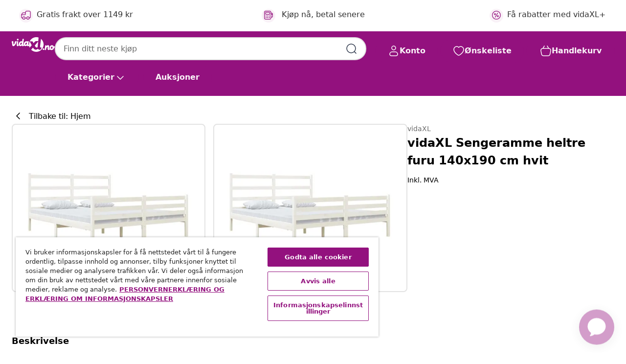

--- FILE ---
content_type: text/javascript; charset=utf-8
request_url: https://p.cquotient.com/pebble?tla=bfns-vidaxl-no&activityType=viewProduct&callback=CQuotient._act_callback0&cookieId=bdTL2VYaEQ5zOSxT3bCEySrd58&userId=&emailId=&product=id%3A%3A8720287024446%7C%7Csku%3A%3A%7C%7Ctype%3A%3A%7C%7Calt_id%3A%3A&realm=BFNS&siteId=vidaxl-no&instanceType=prd&locale=nb_NO&referrer=&currentLocation=https%3A%2F%2Fwww.vidaxl.no%2Fe%2Fvidaxl-sengeramme-heltre-furu-140x190-cm-hvit%2F8720287024446.html&ls=true&_=1768896356907&v=v3.1.3&fbPixelId=518595912007740&json=%7B%22cookieId%22%3A%22bdTL2VYaEQ5zOSxT3bCEySrd58%22%2C%22userId%22%3A%22%22%2C%22emailId%22%3A%22%22%2C%22product%22%3A%7B%22id%22%3A%228720287024446%22%2C%22sku%22%3A%22%22%2C%22type%22%3A%22%22%2C%22alt_id%22%3A%22%22%7D%2C%22realm%22%3A%22BFNS%22%2C%22siteId%22%3A%22vidaxl-no%22%2C%22instanceType%22%3A%22prd%22%2C%22locale%22%3A%22nb_NO%22%2C%22referrer%22%3A%22%22%2C%22currentLocation%22%3A%22https%3A%2F%2Fwww.vidaxl.no%2Fe%2Fvidaxl-sengeramme-heltre-furu-140x190-cm-hvit%2F8720287024446.html%22%2C%22ls%22%3Atrue%2C%22_%22%3A1768896356907%2C%22v%22%3A%22v3.1.3%22%2C%22fbPixelId%22%3A%22518595912007740%22%7D
body_size: 375
content:
/**/ typeof CQuotient._act_callback0 === 'function' && CQuotient._act_callback0([{"k":"__cq_uuid","v":"bdTL2VYaEQ5zOSxT3bCEySrd58","m":34128000},{"k":"__cq_bc","v":"%7B%22bfns-vidaxl-no%22%3A%5B%7B%22id%22%3A%228720287024446%22%7D%5D%7D","m":2592000},{"k":"__cq_seg","v":"0~0.00!1~0.00!2~0.00!3~0.00!4~0.00!5~0.00!6~0.00!7~0.00!8~0.00!9~0.00","m":2592000}]);

--- FILE ---
content_type: text/javascript; charset=utf-8
request_url: https://e.cquotient.com/recs/bfns-vidaxl-no/PDP-Slot-One-B?callback=CQuotient._callback3&_=1768896356923&_device=mac&userId=&cookieId=bdTL2VYaEQ5zOSxT3bCEySrd58&emailId=&anchors=id%3A%3A8720287024446%7C%7Csku%3A%3A%7C%7Ctype%3A%3A%7C%7Calt_id%3A%3A&slotId=pdp-recommendations-slot-3&slotConfigId=PDP-Slot-Three-C&slotConfigTemplate=slots%2Frecommendation%2FeinsteinBorderedCarousel.isml&ccver=1.03&realm=BFNS&siteId=vidaxl-no&instanceType=prd&v=v3.1.3&json=%7B%22userId%22%3A%22%22%2C%22cookieId%22%3A%22bdTL2VYaEQ5zOSxT3bCEySrd58%22%2C%22emailId%22%3A%22%22%2C%22anchors%22%3A%5B%7B%22id%22%3A%228720287024446%22%2C%22sku%22%3A%22%22%2C%22type%22%3A%22%22%2C%22alt_id%22%3A%22%22%7D%5D%2C%22slotId%22%3A%22pdp-recommendations-slot-3%22%2C%22slotConfigId%22%3A%22PDP-Slot-Three-C%22%2C%22slotConfigTemplate%22%3A%22slots%2Frecommendation%2FeinsteinBorderedCarousel.isml%22%2C%22ccver%22%3A%221.03%22%2C%22realm%22%3A%22BFNS%22%2C%22siteId%22%3A%22vidaxl-no%22%2C%22instanceType%22%3A%22prd%22%2C%22v%22%3A%22v3.1.3%22%7D
body_size: 76
content:
/**/ typeof CQuotient._callback3 === 'function' && CQuotient._callback3({"PDP-Slot-One-B":{"displayMessage":"PDP-Slot-One-B","recs":[],"recoUUID":"75bf983a-f10c-4063-b079-d8c7a6d1bf66"}});

--- FILE ---
content_type: text/javascript; charset=utf-8
request_url: https://e.cquotient.com/recs/bfns-vidaxl-no/PDP-Slot-Three-B?callback=CQuotient._callback1&_=1768896356910&_device=mac&userId=&cookieId=bdTL2VYaEQ5zOSxT3bCEySrd58&emailId=&anchors=id%3A%3A8720287024446%7C%7Csku%3A%3A%7C%7Ctype%3A%3A%7C%7Calt_id%3A%3A&slotId=pdp-recommendations-slot-1&slotConfigId=PDP-Slot-One-C&slotConfigTemplate=slots%2Frecommendation%2FeinsteinBackgroundCarousel.isml&ccver=1.03&realm=BFNS&siteId=vidaxl-no&instanceType=prd&v=v3.1.3&json=%7B%22userId%22%3A%22%22%2C%22cookieId%22%3A%22bdTL2VYaEQ5zOSxT3bCEySrd58%22%2C%22emailId%22%3A%22%22%2C%22anchors%22%3A%5B%7B%22id%22%3A%228720287024446%22%2C%22sku%22%3A%22%22%2C%22type%22%3A%22%22%2C%22alt_id%22%3A%22%22%7D%5D%2C%22slotId%22%3A%22pdp-recommendations-slot-1%22%2C%22slotConfigId%22%3A%22PDP-Slot-One-C%22%2C%22slotConfigTemplate%22%3A%22slots%2Frecommendation%2FeinsteinBackgroundCarousel.isml%22%2C%22ccver%22%3A%221.03%22%2C%22realm%22%3A%22BFNS%22%2C%22siteId%22%3A%22vidaxl-no%22%2C%22instanceType%22%3A%22prd%22%2C%22v%22%3A%22v3.1.3%22%7D
body_size: 79
content:
/**/ typeof CQuotient._callback1 === 'function' && CQuotient._callback1({"PDP-Slot-Three-B":{"displayMessage":"PDP-Slot-Three-B","recs":[],"recoUUID":"06e2d530-e835-4e1f-9761-c4c768d5276d"}});